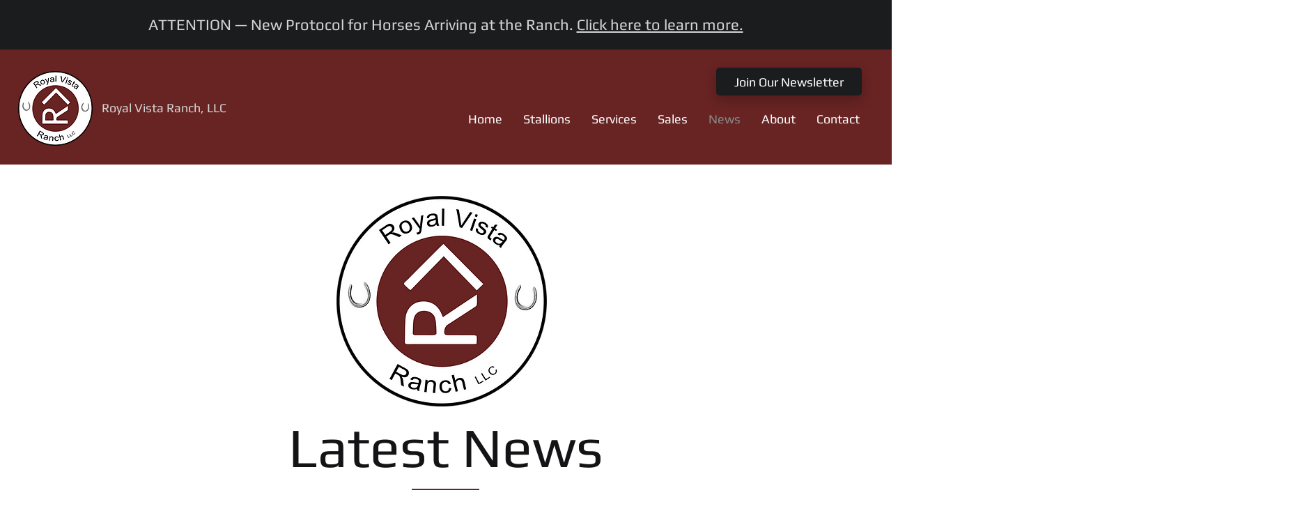

--- FILE ---
content_type: text/css; charset=utf-8
request_url: https://www.royalvistaranches.com/_serverless/pro-gallery-css-v4-server/layoutCss?ver=2&id=comp-lmdqicwh&items=0_2500_1667&container=758_1060_343_720&options=gallerySizeType:px%7CgallerySizePx:1060%7CimageMargin:32%7CisRTL:false%7CtextBoxWidthPercent:50%7CcalculateTextBoxWidthMode:PERCENT%7CgalleryLayout:2%7CtitlePlacement:SHOW_ON_THE_LEFT%7CnumberOfImagesPerRow:1%7CgridStyle:1%7CcubeRatio:1.3333333333333333
body_size: -295
content:
#pro-gallery-comp-lmdqicwh [data-hook="item-container"][data-idx="0"].gallery-item-container{opacity: 1 !important;display: block !important;transition: opacity .2s ease !important;top: 0px !important;left: 0px !important;right: auto !important;height: 386px !important;width: 1060px !important;} #pro-gallery-comp-lmdqicwh [data-hook="item-container"][data-idx="0"] .gallery-item-common-info-outer{height: 100% !important;} #pro-gallery-comp-lmdqicwh [data-hook="item-container"][data-idx="0"] .gallery-item-common-info{height: 100% !important;width: 546px !important;} #pro-gallery-comp-lmdqicwh [data-hook="item-container"][data-idx="0"] .gallery-item-wrapper{width: 514px !important;height: 386px !important;margin: 0 !important;} #pro-gallery-comp-lmdqicwh [data-hook="item-container"][data-idx="0"] .gallery-item-content{width: 514px !important;height: 386px !important;margin: 0px 0px !important;opacity: 1 !important;} #pro-gallery-comp-lmdqicwh [data-hook="item-container"][data-idx="0"] .gallery-item-hover{width: 514px !important;height: 386px !important;opacity: 1 !important;} #pro-gallery-comp-lmdqicwh [data-hook="item-container"][data-idx="0"] .item-hover-flex-container{width: 514px !important;height: 386px !important;margin: 0px 0px !important;opacity: 1 !important;} #pro-gallery-comp-lmdqicwh [data-hook="item-container"][data-idx="0"] .gallery-item-wrapper img{width: 100% !important;height: 100% !important;opacity: 1 !important;} #pro-gallery-comp-lmdqicwh .pro-gallery-prerender{height:385.5px !important;}#pro-gallery-comp-lmdqicwh {height:385.5px !important; width:1060px !important;}#pro-gallery-comp-lmdqicwh .pro-gallery-margin-container {height:385.5px !important;}#pro-gallery-comp-lmdqicwh .pro-gallery {height:385.5px !important; width:1060px !important;}#pro-gallery-comp-lmdqicwh .pro-gallery-parent-container {height:385.5px !important; width:1092px !important;}

--- FILE ---
content_type: text/css; charset=utf-8
request_url: https://www.royalvistaranches.com/_serverless/pro-gallery-css-v4-server/layoutCss?ver=2&id=pro-blog&items=0_2500_1667%7C0_1000_800%7C0_2500_1667%7C0_10000_1%7C0_1160_1160%7C0_1160_1160%7C0_6048_4024%7C0_2000_1333&container=1150_1060_1868_720&options=gallerySizeType:px%7CgallerySizePx:1060%7CimageMargin:32%7CisRTL:false%7CtextBoxWidthPercent:72%7CcalculateTextBoxWidthMode:PERCENT%7CgalleryLayout:2%7CtitlePlacement:SHOW_ON_THE_RIGHT%7CnumberOfImagesPerRow:1%7CgridStyle:1%7CcubeRatio:1.3333333333333333
body_size: -158
content:
#pro-gallery-pro-blog [data-hook="item-container"][data-idx="0"].gallery-item-container{opacity: 1 !important;display: block !important;transition: opacity .2s ease !important;top: 0px !important;left: 0px !important;right: auto !important;height: 206px !important;width: 1060px !important;} #pro-gallery-pro-blog [data-hook="item-container"][data-idx="0"] .gallery-item-common-info-outer{height: 100% !important;} #pro-gallery-pro-blog [data-hook="item-container"][data-idx="0"] .gallery-item-common-info{height: 100% !important;width: 786px !important;} #pro-gallery-pro-blog [data-hook="item-container"][data-idx="0"] .gallery-item-wrapper{width: 274px !important;height: 206px !important;margin: 0 !important;} #pro-gallery-pro-blog [data-hook="item-container"][data-idx="0"] .gallery-item-content{width: 274px !important;height: 206px !important;margin: 0px 0px !important;opacity: 1 !important;} #pro-gallery-pro-blog [data-hook="item-container"][data-idx="0"] .gallery-item-hover{width: 274px !important;height: 206px !important;opacity: 1 !important;} #pro-gallery-pro-blog [data-hook="item-container"][data-idx="0"] .item-hover-flex-container{width: 274px !important;height: 206px !important;margin: 0px 0px !important;opacity: 1 !important;} #pro-gallery-pro-blog [data-hook="item-container"][data-idx="0"] .gallery-item-wrapper img{width: 100% !important;height: 100% !important;opacity: 1 !important;} #pro-gallery-pro-blog [data-hook="item-container"][data-idx="1"].gallery-item-container{opacity: 1 !important;display: block !important;transition: opacity .2s ease !important;top: 238px !important;left: 0px !important;right: auto !important;height: 206px !important;width: 1060px !important;} #pro-gallery-pro-blog [data-hook="item-container"][data-idx="1"] .gallery-item-common-info-outer{height: 100% !important;} #pro-gallery-pro-blog [data-hook="item-container"][data-idx="1"] .gallery-item-common-info{height: 100% !important;width: 786px !important;} #pro-gallery-pro-blog [data-hook="item-container"][data-idx="1"] .gallery-item-wrapper{width: 274px !important;height: 206px !important;margin: 0 !important;} #pro-gallery-pro-blog [data-hook="item-container"][data-idx="1"] .gallery-item-content{width: 274px !important;height: 206px !important;margin: 0px 0px !important;opacity: 1 !important;} #pro-gallery-pro-blog [data-hook="item-container"][data-idx="1"] .gallery-item-hover{width: 274px !important;height: 206px !important;opacity: 1 !important;} #pro-gallery-pro-blog [data-hook="item-container"][data-idx="1"] .item-hover-flex-container{width: 274px !important;height: 206px !important;margin: 0px 0px !important;opacity: 1 !important;} #pro-gallery-pro-blog [data-hook="item-container"][data-idx="1"] .gallery-item-wrapper img{width: 100% !important;height: 100% !important;opacity: 1 !important;} #pro-gallery-pro-blog [data-hook="item-container"][data-idx="2"].gallery-item-container{opacity: 1 !important;display: block !important;transition: opacity .2s ease !important;top: 475px !important;left: 0px !important;right: auto !important;height: 206px !important;width: 1060px !important;} #pro-gallery-pro-blog [data-hook="item-container"][data-idx="2"] .gallery-item-common-info-outer{height: 100% !important;} #pro-gallery-pro-blog [data-hook="item-container"][data-idx="2"] .gallery-item-common-info{height: 100% !important;width: 786px !important;} #pro-gallery-pro-blog [data-hook="item-container"][data-idx="2"] .gallery-item-wrapper{width: 274px !important;height: 206px !important;margin: 0 !important;} #pro-gallery-pro-blog [data-hook="item-container"][data-idx="2"] .gallery-item-content{width: 274px !important;height: 206px !important;margin: 0px 0px !important;opacity: 1 !important;} #pro-gallery-pro-blog [data-hook="item-container"][data-idx="2"] .gallery-item-hover{width: 274px !important;height: 206px !important;opacity: 1 !important;} #pro-gallery-pro-blog [data-hook="item-container"][data-idx="2"] .item-hover-flex-container{width: 274px !important;height: 206px !important;margin: 0px 0px !important;opacity: 1 !important;} #pro-gallery-pro-blog [data-hook="item-container"][data-idx="2"] .gallery-item-wrapper img{width: 100% !important;height: 100% !important;opacity: 1 !important;} #pro-gallery-pro-blog [data-hook="item-container"][data-idx="3"]{display: none !important;} #pro-gallery-pro-blog [data-hook="item-container"][data-idx="4"]{display: none !important;} #pro-gallery-pro-blog [data-hook="item-container"][data-idx="5"]{display: none !important;} #pro-gallery-pro-blog [data-hook="item-container"][data-idx="6"]{display: none !important;} #pro-gallery-pro-blog [data-hook="item-container"][data-idx="7"]{display: none !important;} #pro-gallery-pro-blog .pro-gallery-prerender{height:1868px !important;}#pro-gallery-pro-blog {height:1868px !important; width:1060px !important;}#pro-gallery-pro-blog .pro-gallery-margin-container {height:1868px !important;}#pro-gallery-pro-blog .pro-gallery {height:1868px !important; width:1060px !important;}#pro-gallery-pro-blog .pro-gallery-parent-container {height:1868px !important; width:1092px !important;}